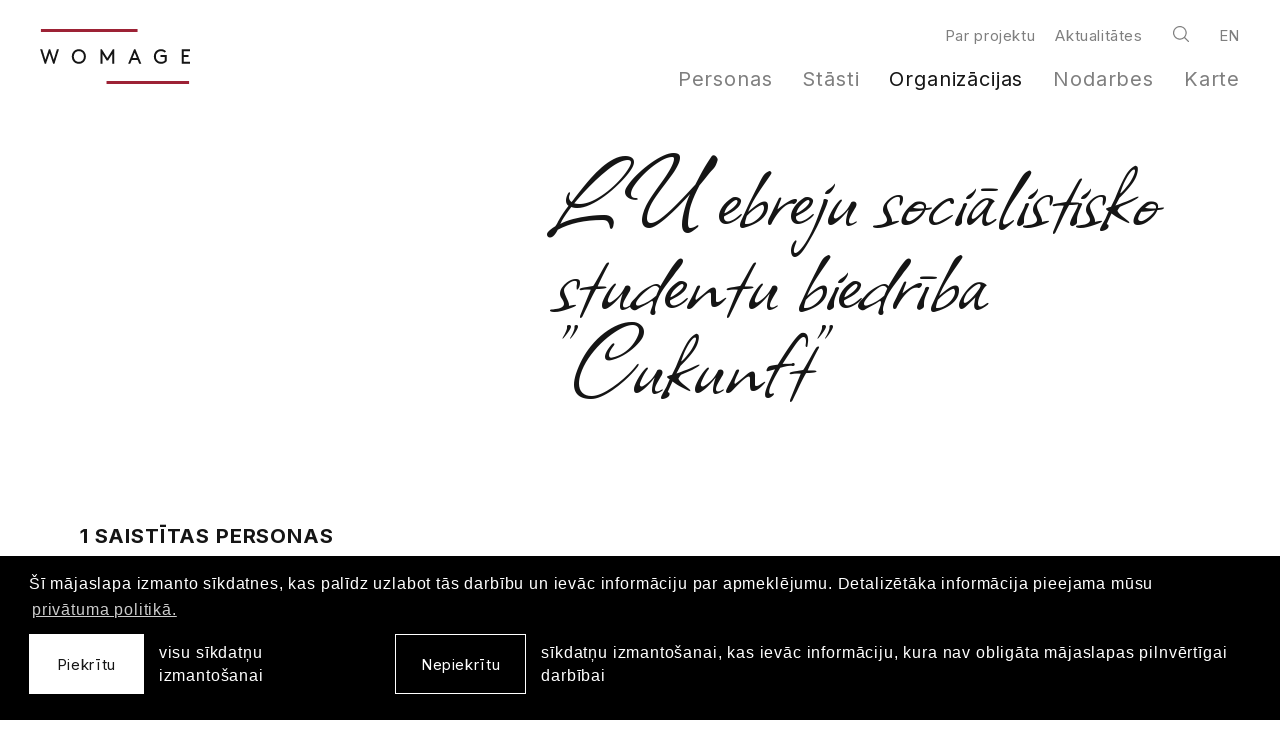

--- FILE ---
content_type: text/html; charset=UTF-8
request_url: https://www.womage.lv/organizacijas/1861428
body_size: 3038
content:
<!DOCTYPE html> 
<html lang="lv" class="">
<head>
	<meta charset="UTF-8"> 
	<meta http-equiv="X-UA-Compatible" content="IE=edge">
	<meta name="viewport" content="width=device-width, initial-scale=1">
	<meta name="SKYPE_TOOLBAR" content="SKYPE_TOOLBAR_PARSER_COMPATIBLE">

	<title>LU ebreju sociālistisko studentu biedrība "Cukunft" — Sieviete Latvijas kultūrā un sabiedrībā (1870–1940) // Womage</title>
	<meta name="keywords" content="sieviete, sievietes, latvija, kultura, sabiedriba, vesture, 1870, 1940">
	<meta name="description" content="Sieviete Latvijas kultūrā un sabiedrībā (1870–1940) — Womage">
	<meta name="author" content="Womage">

	<link rel="apple-touch-icon-precomposed" sizes="57x57" href="/assets/favicons/apple-touch-icon-57x57.png" />
	<link rel="apple-touch-icon-precomposed" sizes="114x114" href="/assets/favicons/apple-touch-icon-114x114.png" />
	<link rel="apple-touch-icon-precomposed" sizes="72x72" href="/assets/favicons/apple-touch-icon-72x72.png" />
	<link rel="apple-touch-icon-precomposed" sizes="144x144" href="/assets/favicons/apple-touch-icon-144x144.png" />
	<link rel="apple-touch-icon-precomposed" sizes="60x60" href="/assets/favicons/apple-touch-icon-60x60.png" />
	<link rel="apple-touch-icon-precomposed" sizes="120x120" href="/assets/favicons/apple-touch-icon-120x120.png" />
	<link rel="apple-touch-icon-precomposed" sizes="76x76" href="/assets/favicons/apple-touch-icon-76x76.png" />
	<link rel="apple-touch-icon-precomposed" sizes="152x152" href="/assets/favicons/apple-touch-icon-152x152.png" />
	<link rel="icon" type="image/png" href="/assets/favicons/favicon-196x196.png" sizes="196x196" />
	<link rel="icon" type="image/png" href="/assets/favicons/favicon-96x96.png" sizes="96x96" />
	<link rel="icon" type="image/png" href="/assets/favicons/favicon-32x32.png" sizes="32x32" />
	<link rel="icon" type="image/png" href="/assets/favicons/favicon-16x16.png" sizes="16x16" />
	<link rel="icon" type="image/png" href="/assets/favicons/favicon-128.png" sizes="128x128" />
	<meta name="application-name" content="&nbsp;"/>
	<meta name="msapplication-TileColor" content="#FFFFFF" />
	<meta name="msapplication-TileImage" content="/assets/favicons/mstile-144x144.png" />
	<meta name="msapplication-square70x70logo" content="/assets/favicons/mstile-70x70.png" />
	<meta name="msapplication-square150x150logo" content="/assets/favicons/mstile-150x150.png" />
	<meta name="msapplication-wide310x150logo" content="/assets/favicons/mstile-310x150.png" />
	<meta name="msapplication-square310x310logo" content="/assets/favicons/mstile-310x310.png" />

	<script>
		const sys_lang = 'lv';
		const cookieconsent_href = '/privatuma-politika';
	</script>

	<script>
		window.dataLayer = window.dataLayer || [];
        function gtag(){dataLayer.push(arguments);}
        gtag('consent', 'default', {
			'ad_storage': 'denied',
            'ad_user_data': 'denied',
            'ad_personalization': 'denied',
            'analytics_storage': 'denied'
        });
	</script>
	
	
	
	<meta property="og:locale" content="lv_LV" />
	<meta property="og:type" content="website" />
	<meta property="og:title" content="LU ebreju sociālistisko studentu biedrība &quot;Cukunft&quot; — Sieviete Latvijas kultūrā un sabiedrībā (1870–1940) // Womage" />
	<meta property="og:description" content="Sieviete Latvijas kultūrā un sabiedrībā (1870–1940) — Womage" />
	<meta property="og:url" content="https://www.womage.lv/organizacijas/1861428" />
	<meta property="og:site_name" content="Sieviete Latvijas kultūrā un sabiedrībā (1870–1940) // Womage" />
	<meta property="og:image" content="https://www.womage.lv/assets/images/womage-logo-og.png" />
	<meta property="og:image:secure_url" content="https://www.womage.lv/assets/images/womage-logo-og.png" />
	<meta property="og:image:width" content="1000" />
	<meta property="og:image:height" content="1000" />
	<meta name="twitter:card" content="summary_large_image" />
	<meta name="twitter:description" content="Sieviete Latvijas kultūrā un sabiedrībā (1870–1940) — Womage" />
	<meta name="twitter:title" content="LU ebreju sociālistisko studentu biedrība &quot;Cukunft&quot; — Sieviete Latvijas kultūrā un sabiedrībā (1870–1940) // Womage" />
	<meta name="twitter:image" content="https://www.womage.lv/assets/images/womage-logo-og.png" />


	<link rel="stylesheet" href="/assets/vendor/cookieconsent/cookieconsent.min.css?v=3.0.3">
	
	
	
	<link rel="stylesheet" href="/assets/css/main.min.css?v=1.0.10">
	<link rel="stylesheet" href="/assets/css/cookies.css">

	<script src="/bower_components/jquery/dist/jquery.min.js"></script>

	<!-- Global site tag (gtag.js) - Google Analytics -->
	<script async src="https://www.googletagmanager.com/gtag/js?id=G-L3WPBY7S5H"></script>
	<script>
	window.dataLayer = window.dataLayer || [];
	function gtag(){dataLayer.push(arguments);}
	gtag('js', new Date());
	gtag('config', 'G-L3WPBY7S5H', { 'anonymize_ip': true });
	</script>
</head>

<body class="fixed-header organization-page">
	<!--[if lt IE 9]>
	<p class="legacy-browser">You are using an <b>outdated</b> browser. Please <a href="https://outdatedbrowser.com/" target="_blank" rel="nofollow">upgrade your browser</a> to improve your experience.</p>
	<![endif]-->

	<div class="main-page-layout">
		<div class="main-page-layout-content">
			
			<div class="main-top-search-block clearfix">
				<div class="main-top-search-inner-block">
					<div class="l-wide-wrap">
						<form id="top-search-form" class="top-search-form search-form-js" action="/mekletajs" method="get">
							<div class="input-search-block input-block clearfix">
								<input name="q" class="input-search" placeholder="Meklēt" onfocus="this.placeholder=''" onblur="this.placeholder='Meklēt'" type="text">
								<a href="javascript:;" class="btn btn--outline white submit-search">Meklēt</a>
							</div>
						</form>
					</div>
				</div>
			</div>
			

			<header class="main-header clearfix">
				<div class="l-wide-wrap main-header-inner-block">
					
					<a href="/lv" class="main-animated-logo">
						<div class="womage-logo" id="womage-logo" data-loop="0"></div>
					</a>
					
					<a href="javascript:;" class="mob-hamburger">
						<svg class="icon icon-hamburger" role="img" width="49" height="27">
							<use xlink:href="/assets/images/svg-defs.svg#icon-hamburger"/>
						</svg>
					</a>
					<a href="javascript:;" class="close-main-menu">
						<svg class="icon icon-close-menu" role="img" width="32" height="33">
							<use xlink:href="/assets/images/svg-defs.svg#icon-close-menu"/>
						</svg>
					</a>

					<div class="right-block">
						<div class="top-nav-block">
							
							<nav class="top-nav">
								<ul class="unstyled-list">
									
									<li class="link"><a href="/par-projektu">Par projektu</a></li>
									
									<li class="link"><a href="/aktualitates">Aktualitātes</a></li>
									
								</ul>
							</nav>
							


							
							<a class="search-link act-search-link" href="javascript:;">
								<svg class="icon icon-search" role="img" width="16" height="16">
									<use xlink:href="/assets/images/svg-defs.svg#icon-search"></use>
								</svg>
							</a>
							

							
							<nav class="main-lang-nav">
								
								<a href="/en" class="link">en</a>
								
							</nav>
							
						</div>

						
						<nav class="main-navigation-block">
							<ul class="main-navigation unstyled-list">
								
								<li class="link act-link">
									<a href="/personas">Personas</a>
									
								</li>
								
								<li class="link act-link">
									<a href="/stasti">Stāsti</a>
									
								</li>
								
								<li class="link act-link active">
									<a href="/organizacijas">Organizācijas</a>
									
								</li>
								
								<li class="link act-link">
									<a href="/nodarbes">Nodarbes</a>
									
								</li>
								
								<li class="link act-link">
									<a href="/karte">Karte</a>
									
								</li>
								
							</ul>
						</nav>
						
					</div>
					<div class="bg-filter"></div>
				</div>
			</header>

			<main>
				


<article class="section small">
	

	<div class="l-wrap">
		
		<header class="organization-article-header">
			<h1 class="organization-article-title hw-highlight">LU ebreju sociālistisko studentu biedrība "Cukunft"</h1>
			<div class="organization-article-image-bolck">
				
			</div>
			<div class="organization-article-header-content mw-580">
				
			</div>
		</header>
		

		<div class="section no-padding">
			<div class="l-wrap">
				<header class="section-header">
					<h2 class="section-title">1 saistītas personas</h2>
				</header>

				
				<ul class="unstyled-list activities-link-list">
					
					<li><a href="/personas/marijama-althauzena">Marijama Althauzena</a></li>
					
				</ul>
				
			</div>
		</div>
	</div>
</article>

			</main>
		</div>
		<div class="main-page-layout-footer">
			<footer class="main-footer">
				<div class="l-wrap">
					<div class="main-footer-inner">
						<div class="footer-logo-block">
							<img src="/assets/images/womage-logo.svg" alt="Womage" class="footer-logo">
						</div>

						<div class="footer-navigations">
							
							<nav class="footer-main-nav">
								<ul class="unstyled-list">
									
									<li class="link"><a href="/personas">Personas</a></li>
									
									<li class="link"><a href="/stasti">Stāsti</a></li>
									
									<li class="link"><a href="/organizacijas">Organizācijas</a></li>
									
									<li class="link"><a href="/nodarbes">Nodarbes</a></li>
									
									<li class="link"><a href="/karte">Karte</a></li>
									
								</ul>
							</nav>
							

							
							<nav class="footer-second-nav">
								<ul class="unstyled-list">
									
									<li class="link"><a href="/par-projektu">Par projektu</a></li>
									
									<li class="link"><a href="/aktualitates">Aktualitātes</a></li>
									
									<li class="link"><a href="/privatuma-politika">Privātuma politika</a></li>
									
								</ul>
							</nav>
							
						</div>

						
						<div class="footer-social-block">
							
							<a class="soc-link" href="https://www.facebook.com/SievieteLatvijai" target="_blank" rel="nofollow">
								<svg class="icon icon-soc-round-facebook" role="img" width="54" height="54">
									<use xlink:href="/assets/images/svg-defs.svg#icon-soc-round-facebook"></use>
								</svg>
							</a>
							
						</div>
						
					</div>

					<div class="main-footer-copyright caption-text c-gray-dark">
						<p>&copy; <a href="http://lulfmi.lv/" target="_blank" rel="nofollow">LU LFMI</a>, 2026. Mājaslapa: <a href="https://graftik.lv" target="_blank">Graftik</a><br>
						Pārpublicējot vai citējot atsauce uz LU Literatūras, folkloras un mākslas institūta (<a href="http://lulfmi.lv/" target="_blank" rel="nofollow">LU LFMI</a>) resursu ir obligāta. Liela apjoma kopēšana un materiālu izmantojums komerciāliem nolūkiem pieļaujams vienīgi ar rakstisku LU LFMI atļauju.</p>
					</div>
				</div>
			</footer>
		</div>
	</div>

	
	
	
	<script src="/js/dictionary/"></script>
	<script src="/assets/scripts/init.js?v=1.0.8"></script>
	<script src="/assets/vendor/cookieconsent/cookieconsent.min.js?v=3.0.3"></script>
	<script>
		initCookieConsent();
	</script>

	<script defer src="https://cdnjs.cloudflare.com/ajax/libs/lottie-web/5.8.1/lottie.min.js" crossorigin="anonymous" referrerpolicy="no-referrer"></script>
	<script defer src="/assets/scripts/animation.js"></script>

	<script src="/bower_components/svg4everybody/dist/svg4everybody.min.js"></script>
	<script>svg4everybody();</script>
</body>
</html>

--- FILE ---
content_type: image/svg+xml
request_url: https://www.womage.lv/assets/images/li-buletin.svg
body_size: -81
content:
<svg width="10" height="10" xmlns="http://www.w3.org/2000/svg"><circle cx="33" cy="615" r="5" transform="translate(-28 -610)" fill="#9D2235" fill-rule="evenodd"/></svg>